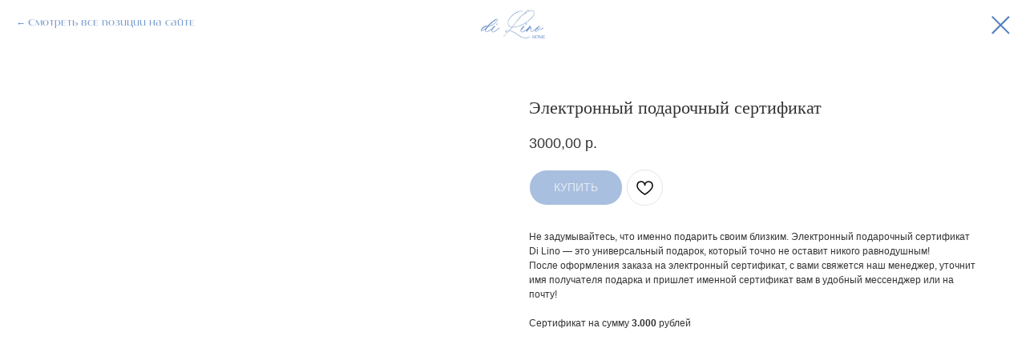

--- FILE ---
content_type: text/css
request_url: https://dilino.ru/custom.css?t=1763886752
body_size: 394
content:
.t396 .tn-atom__img{
  top: 10px;
    position: absolute;
    left: -49px;
    width: 32%;
    background: transparent !important;
}
#rec430013643 {
    transform: translate(70%, 0%);
    height: 64px  !important;
    overflow: hidden  !important;
    position: absolute;
    width: 200px;
    top: 40px;
}
#rec430013643 > * {
    background: transparent !important;
    height: 64px  !important;
}
#rec430013643 .tn-elem[data-elem-id="1470210033144"] {
    top: 0 !important;
}
.emt-buybtnpopup-close {
    top: 5px!important;
    right: 5px!important;
    line-height: 0.7!important;
}
.emt-buybtnpopup-container{
     overflow: hidden  !important;
}
.emt-buybtnpopup-wrap {
    overflow: hidden;
}
@media screen and (max-width: 980px){
.t446__maincontainer .t446__logowrapper {
 display: none !important;
}}
@media screen and (max-width: 480px){
    #rec430013643{
       top: 0px; 
    }
}